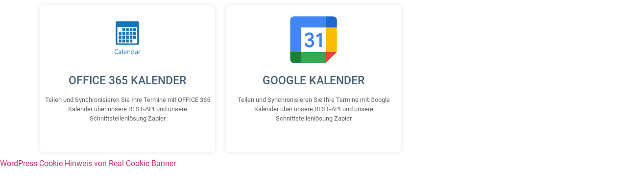

--- FILE ---
content_type: text/css; charset=utf-8
request_url: https://openhandwerk.de/wp-content/uploads/elementor/css/post-6.css?ver=1703103178
body_size: 511
content:
.elementor-kit-6{--e-global-color-primary:#445F77;--e-global-color-secondary:#1D1D1B;--e-global-color-text:#1D1D1B;--e-global-color-accent:#445F77;--e-global-color-d35eaf7:#364B5E;--e-global-color-ea41a27:#CCCCCC;--e-global-color-e2b6a1e:#999999;--e-global-color-bb79378:#1D1D1B;--e-global-color-13112c3:#2B4C6B;--e-global-color-6c655c9:#FFFFFF;--e-global-color-2511b1e:#03244D;--e-global-color-0495526:#F2F2F2;--e-global-typography-primary-font-family:"Roboto";--e-global-typography-primary-font-size:2em;--e-global-typography-primary-font-weight:600;--e-global-typography-primary-line-height:1.4em;--e-global-typography-secondary-font-family:"Roboto";--e-global-typography-secondary-font-size:1.5em;--e-global-typography-secondary-font-weight:600;--e-global-typography-secondary-line-height:1.4em;--e-global-typography-text-font-family:"Roboto";--e-global-typography-text-font-size:1em;--e-global-typography-text-font-weight:400;--e-global-typography-accent-font-family:"Roboto";--e-global-typography-accent-font-weight:500;--e-global-typography-15d2c8b-font-family:"Roboto";--e-global-typography-15d2c8b-font-size:0.8em;--e-global-typography-7a6d331-font-family:"Roboto";--e-global-typography-7a6d331-font-size:1.1em;--e-global-typography-7a6d331-font-weight:700;--e-global-typography-54d44d3-font-family:"Roboto";--e-global-typography-54d44d3-font-size:1.8em;--e-global-typography-54d44d3-font-weight:600;}.elementor-kit-6 h1{font-family:var( --e-global-typography-primary-font-family ), Sans-serif;font-size:var( --e-global-typography-primary-font-size );font-weight:var( --e-global-typography-primary-font-weight );line-height:var( --e-global-typography-primary-line-height );}.elementor-kit-6 h2{font-family:var( --e-global-typography-secondary-font-family ), Sans-serif;font-size:var( --e-global-typography-secondary-font-size );font-weight:var( --e-global-typography-secondary-font-weight );line-height:var( --e-global-typography-secondary-line-height );}.elementor-kit-6 h3{font-size:1.17em;}.elementor-section.elementor-section-boxed > .elementor-container{max-width:1140px;}.e-con{--container-max-width:1140px;}.elementor-widget:not(:last-child){margin-block-end:20px;}.elementor-element{--widgets-spacing:20px 20px;}{}h1.entry-title{display:var(--page-title-display);}.elementor-kit-6 e-page-transition{background-color:#FFBC7D;}.site-header{padding-right:0px;padding-left:0px;}@media(max-width:1024px){.elementor-kit-6 h1{font-size:var( --e-global-typography-primary-font-size );line-height:var( --e-global-typography-primary-line-height );}.elementor-kit-6 h2{font-size:var( --e-global-typography-secondary-font-size );line-height:var( --e-global-typography-secondary-line-height );}.elementor-section.elementor-section-boxed > .elementor-container{max-width:1024px;}.e-con{--container-max-width:1024px;}}@media(max-width:767px){.elementor-kit-6 h1{font-size:var( --e-global-typography-primary-font-size );line-height:var( --e-global-typography-primary-line-height );}.elementor-kit-6 h2{font-size:var( --e-global-typography-secondary-font-size );line-height:var( --e-global-typography-secondary-line-height );}.elementor-section.elementor-section-boxed > .elementor-container{max-width:767px;}.e-con{--container-max-width:767px;}}

--- FILE ---
content_type: text/css; charset=utf-8
request_url: https://openhandwerk.de/wp-content/uploads/elementor/css/post-8176.css?ver=1703103315
body_size: 360
content:
.elementor-8176 .elementor-element.elementor-element-c599ddb{overflow:visible;}.elementor-8176 .elementor-element.elementor-element-2733e6b.ekit-equal-height-enable, .elementor-8176 .elementor-element.elementor-element-2733e6b.ekit-equal-height-enable .elementor-widget-container, .elementor-8176 .elementor-element.elementor-element-2733e6b.ekit-equal-height-enable .ekit-wid-con, .elementor-8176 .elementor-element.elementor-element-2733e6b.ekit-equal-height-enable .ekit-wid-con .elementskit-infobox{height:100%;}.elementor-8176 .elementor-element.elementor-element-2733e6b .elementskit-infobox{padding:20px 10px 50px 10px;box-shadow:0px 0px 10px 0px #E9E9E9;border-style:solid;border-width:1px 1px 1px 1px;border-color:#f5f5f5;border-radius:10px 10px 10px 10px;}.elementor-8176 .elementor-element.elementor-element-2733e6b .elementskit-infobox .elementskit-info-box-title{padding:0px 0px 0px 0px;color:var( --e-global-color-primary );}.elementor-8176 .elementor-element.elementor-element-2733e6b .elementskit-infobox:hover .elementskit-info-box-title{color:var( --e-global-color-accent );}.elementor-8176 .elementor-element.elementor-element-2733e6b .elementskit-infobox .box-body > p{color:#656565;font-family:var( --e-global-typography-15d2c8b-font-family ), Sans-serif;font-size:var( --e-global-typography-15d2c8b-font-size );line-height:var( --e-global-typography-15d2c8b-line-height );letter-spacing:var( --e-global-typography-15d2c8b-letter-spacing );word-spacing:var( --e-global-typography-15d2c8b-word-spacing );}.elementor-8176 .elementor-element.elementor-element-2733e6b .elementskit-infobox:hover .box-body > p{color:#656565;}.elementor-8176 .elementor-element.elementor-element-2733e6b .elementskit-infobox .elementskit-info-box-icon{transform:rotate(0deg);}.elementor-8176 .elementor-element.elementor-element-1d2607e.ekit-equal-height-enable, .elementor-8176 .elementor-element.elementor-element-1d2607e.ekit-equal-height-enable .elementor-widget-container, .elementor-8176 .elementor-element.elementor-element-1d2607e.ekit-equal-height-enable .ekit-wid-con, .elementor-8176 .elementor-element.elementor-element-1d2607e.ekit-equal-height-enable .ekit-wid-con .elementskit-infobox{height:100%;}.elementor-8176 .elementor-element.elementor-element-1d2607e .elementskit-infobox{padding:20px 10px 50px 10px;box-shadow:0px 0px 10px 0px #E9E9E9;border-style:solid;border-width:1px 1px 1px 1px;border-color:#f5f5f5;border-radius:10px 10px 10px 10px;}.elementor-8176 .elementor-element.elementor-element-1d2607e .elementskit-infobox .elementskit-info-box-title{padding:0px 0px 0px 0px;color:var( --e-global-color-primary );}.elementor-8176 .elementor-element.elementor-element-1d2607e .elementskit-infobox:hover .elementskit-info-box-title{color:var( --e-global-color-accent );}.elementor-8176 .elementor-element.elementor-element-1d2607e .elementskit-infobox .box-body > p{color:#656565;font-family:var( --e-global-typography-15d2c8b-font-family ), Sans-serif;font-size:var( --e-global-typography-15d2c8b-font-size );line-height:var( --e-global-typography-15d2c8b-line-height );letter-spacing:var( --e-global-typography-15d2c8b-letter-spacing );word-spacing:var( --e-global-typography-15d2c8b-word-spacing );}.elementor-8176 .elementor-element.elementor-element-1d2607e .elementskit-infobox:hover .box-body > p{color:#656565;}.elementor-8176 .elementor-element.elementor-element-1d2607e .elementskit-infobox .elementskit-info-box-icon{transform:rotate(0deg);}@media(max-width:1024px){.elementor-8176 .elementor-element.elementor-element-2733e6b .elementskit-infobox .box-body > p{font-size:var( --e-global-typography-15d2c8b-font-size );line-height:var( --e-global-typography-15d2c8b-line-height );letter-spacing:var( --e-global-typography-15d2c8b-letter-spacing );word-spacing:var( --e-global-typography-15d2c8b-word-spacing );}.elementor-8176 .elementor-element.elementor-element-1d2607e .elementskit-infobox .box-body > p{font-size:var( --e-global-typography-15d2c8b-font-size );line-height:var( --e-global-typography-15d2c8b-line-height );letter-spacing:var( --e-global-typography-15d2c8b-letter-spacing );word-spacing:var( --e-global-typography-15d2c8b-word-spacing );}}@media(max-width:767px){.elementor-8176 .elementor-element.elementor-element-2733e6b .elementskit-infobox .box-body > p{font-size:var( --e-global-typography-15d2c8b-font-size );line-height:var( --e-global-typography-15d2c8b-line-height );letter-spacing:var( --e-global-typography-15d2c8b-letter-spacing );word-spacing:var( --e-global-typography-15d2c8b-word-spacing );}.elementor-8176 .elementor-element.elementor-element-1d2607e .elementskit-infobox .box-body > p{font-size:var( --e-global-typography-15d2c8b-font-size );line-height:var( --e-global-typography-15d2c8b-line-height );letter-spacing:var( --e-global-typography-15d2c8b-letter-spacing );word-spacing:var( --e-global-typography-15d2c8b-word-spacing );}}